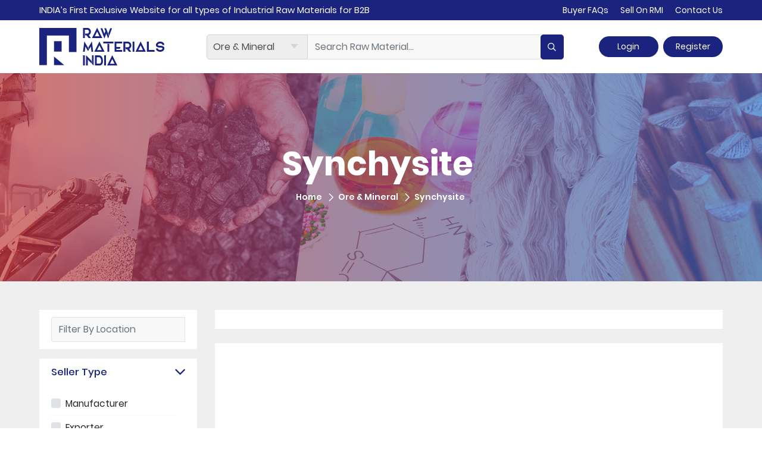

--- FILE ---
content_type: text/html; charset=UTF-8
request_url: https://rawmaterialsindia.in/category/ore-mineral/10132/synchysite
body_size: 14006
content:
<!doctype html>
<html lang="en">
<head>

    <!-- Required meta tags -->
    <meta charset="utf-8">
    <meta http-equiv="Content-Type" content="text/html; charset=UTF-8"/>
    <meta http-equiv="content-language" content="en"/>
    <meta http-equiv="X-UA-Compatible" content="IE=edge">
    <meta name="viewport" content="width=device-width, initial-scale=1, shrink-to-fit=no">

    
    <link rel="shortcut icon" sizes="16x16" href="https://rawmaterialsindia.in/public/front/images/favicon/favicon.icon">
    <link rel="shortcut icon" sizes="32x32" href="https://rawmaterialsindia.in/public/front/images/favicon/favicon-32x32.png">
    <link rel="shortcut icon" sizes="48x48" href="https://rawmaterialsindia.in/public/front/images/favicon/favicon-48x48.png">
    <link rel="shortcut icon" sizes="96x96" href="https://rawmaterialsindia.in/public/front/images/favicon/favicon-96x96.png">

    <!-- Mobile (Android, iOS & others) -->
    <link rel="apple-touch-icon" sizes="57x57" href="https://rawmaterialsindia.in/public/front/images/favicon/apple-icon-57x57.png">
    <link rel="apple-touch-icon-precomposed" sizes="57x57" href="https://rawmaterialsindia.in/public/front/images/favicon/apple-icon-57x57.png">
    <link rel="apple-touch-icon" sizes="72x72" href="https://rawmaterialsindia.in/public/front/images/favicon/apple-icon-72x72.png">
    <link rel="apple-touch-icon" sizes="76x76" href="https://rawmaterialsindia.in/public/front/images/favicon/apple-icon-76x76.png">
    <link rel="apple-touch-icon" sizes="114x114" href="https://rawmaterialsindia.in/public/front/images/favicon/apple-icon-114x114.png">
    <link rel="apple-touch-icon" sizes="120x120" href="https://rawmaterialsindia.in/public/front/images/favicon/apple-icon-120x120.png">
    <link rel="apple-touch-icon" sizes="144x144" href="https://rawmaterialsindia.in/public/front/images/favicon/apple-icon-144x144.png">
    <link rel="apple-touch-icon" sizes="152x152" href="https://rawmaterialsindia.in/public/front/images/favicon/apple-icon-152x152.png">
    

    <!-- CSRF Token -->
    <meta name="csrf-token" content="xT2gUwXRzXmsfBOdIRSRHUxKRYdaycliXW7ztcnl">

    <title>Synchysite  | RMI</title>
    <meta name="description" content=""/>
    <meta name="keywords" content="Synchysite "/>

    <!-- Bootstrap CSS -->
<!--    <link href="https://fonts.googleapis.com/css?family=Assistant:400,600,700,800" rel="stylesheet">
        <link href="https://fonts.googleapis.com/css?family=Poppins:300,400,500,600,700,800,900" rel="stylesheet">
        <link href="https://rawmaterialsindia.in/public/front/css/font-awesome.css" rel="stylesheet"> -->
        
        <link rel="stylesheet" href="https://rawmaterialsindia.in/public/front/css/bootstrap.min.css">
        <link rel="stylesheet" href="https://rawmaterialsindia.in/public/front/css/jquery-ui.css"/>
        <link rel="stylesheet" href="https://rawmaterialsindia.in/public/front/css/plugins.css">
        <link rel="stylesheet" href="https://rawmaterialsindia.in/public/front/css/style.css">
        <link rel="stylesheet" href="https://rawmaterialsindia.in/public/front/css/responsive.css">
        <link rel="stylesheet" href="https://rawmaterialsindia.in/public/front/css/star-rating-svg.css">
        <!--alerts CSS -->
        <link href="https://rawmaterialsindia.in/public/admin/assets/vendor_components/sweetalert/sweetalert.css" rel="stylesheet" type="text/css">
<!--

    <link rel="preload" href="https://rawmaterialsindia.in/public/front/css/bootstrap.min.css" type="text/css" as="style" onload="this.onload=null;this.rel='stylesheet'">
    <noscript><link href="https://rawmaterialsindia.in/public/front/css/bootstrap.min.css" type="text/css"></noscript>
    
    <link href="https://rawmaterialsindia.in/public/front/css/bootstrap.min.css" type="text/css">

    <link rel="preload" href="https://rawmaterialsindia.in/public/front/css/jquery-ui.css" type="text/css" as="style" onload="this.onload=null;this.rel='stylesheet'">
    <noscript><link href="https://rawmaterialsindia.in/public/front/css/jquery-ui.css" type="text/css"></noscript>

    <link rel="preload" href="https://rawmaterialsindia.in/public/front/css/plugins.css" type="text/css" as="style" onload="this.onload=null;this.rel='stylesheet'">
    <noscript><link href="https://rawmaterialsindia.in/public/front/css/plugins.css" type="text/css"></noscript>
    
    <link rel="preload" href="https://rawmaterialsindia.in/public/front/css/style.css" type="text/css" as="style" onload="this.onload=null;this.rel='stylesheet'">
    <noscript><link href="https://rawmaterialsindia.in/public/front/css/style.css" type="text/css"></noscript>

    <link rel="preload" href="https://rawmaterialsindia.in/public/front/css/responsive.css" type="text/css" as="style" onload="this.onload=null;this.rel='stylesheet'">
    <noscript><link href="https://rawmaterialsindia.in/public/front/css/responsive.css" type="text/css"></noscript>

    <link rel="preload" href="https://rawmaterialsindia.in/public/front/css/star-rating-svg.css" type="text/css" as="style" onload="this.onload=null;this.rel='stylesheet'">
    <noscript><link href="https://rawmaterialsindia.in/public/front/css/star-rating-svg.css" type="text/css"></noscript>    -->

    <!-- toast CSS -->
    <link href="https://rawmaterialsindia.in/public/front/css/toastr.min.css" rel="stylesheet"/>

    
    <link href="https://rawmaterialsindia.in/public/css/intlTelInput.css" rel="stylesheet"/>

    <link rel="preload" href="https://rawmaterialsindia.in/public/front/package/flag-icon/css/flag-icon.min.css" type="text/css" as="style" onload="this.onload=null;this.rel='stylesheet'"/>
    <link rel="stylesheet" href="https://rawmaterialsindia.in/public/front/css/listing.css">

    <!-- Global site tag (gtag.js) - Google Analytics -->
    <script async src="https://www.googletagmanager.com/gtag/js?id=UA-47311134-2">
    </script>
    <script>
        window.dataLayer = window.dataLayer || [];
        function gtag(){dataLayer.push(arguments);}
        gtag('js', new Date());

        gtag('config', 'UA-47311134-2');
    </script>
</head>

<body>
    <div id="top">

                <header>
    <div class="header-section d-md-block d-none">
        <div class="topbar">
            <div class="container">
                <div class="row align-items-center text-center">
                    <div class="col-md-6 d-md-block d-none text-left">
                        <div class="topbar-heading">
                            <span class="clr-white">INDIA’s First Exclusive Website for all types of Industrial Raw Materials for B2B</span>
                        </div>
                    </div>
                    <div class="col-md-6">
                        <div class="topbar-links float-md-right">
                            <ul class="leftfloat clr-white">
                                
                                <li><a href="https://rawmaterialsindia.in/buyer-faqs">Buyer FAQs</a></li>
                                <li><a href="https://rawmaterialsindia.in/sell-on-rmi">Sell On RMI</a></li>
                                <li><a href="https://rawmaterialsindia.in/contact-us">Contact Us</a></li>
                                <!-- <li>
                                    Get App : 
                                    <a href="https://play.google.com/store/apps/details?id=in.rmi&amp;hl=en_IN"  target="_blank" class="playstore pt-2 px-2">
                                        <img src="https://rawmaterialsindia.in/public/image/gstore.png" height="17">
                                    </a>
                                    <a href="https://apps.apple.com/us/app/id1533060599" class="appstore pt-2 pr-0" target="_blank" >
                                        <img src="https://rawmaterialsindia.in/public/image/istore.png" height="17" >
                                    </a>
                                </li> -->
                                <li class="d-lg-none"><a href="https://rawmaterialsindia.in/sign_in">Login</a></li>
                                <li class="d-lg-none"><a href="https://rawmaterialsindia.in/join-now">Register</a></li>
                            </ul>
                        </div>
                    </div>
                </div>
            </div>
        </div>

        <div class="topmenu float-panel" data-top="0" data-scroll="0">
            <div class="container">
                <div class="row">
                    <div class="col-12">
                        <nav class="navbar">

                            <a class="navbar-brand" href="https://rawmaterialsindia.in">
                                <img src="https://rawmaterialsindia.in/public/front/images/logo1clr.svg" class="mw-100" alt="header-logo" title="header-logo">
                            </a>

                            
                                                        <div class="navbar-searchbox">
                                <form id="inner_search" method="get" action="https://rawmaterialsindia.in/search">
                                    
                                    <div class="input-group">

                                        <div class="custom-select-header-box" include="form-input-select()">
                                            <select class="form-control search-slt" name="category" id="category_dropdown">
                                                <option value="">Category</option>
                                                                                                                                                <option value="54" >Agro
                                                </option>
                                                                                                <option value="4" >Ceramics &amp; Glass
                                                </option>
                                                                                                <option value="20" >Chemicals
                                                </option>
                                                                                                <option value="1" >Construction
                                                </option>
                                                                                                <option value="9" >Cosmetics &amp; Perfume
                                                </option>
                                                                                                <option value="10269" >Electrical &amp; Electronics
                                                </option>
                                                                                                <option value="52" >Energy &amp; Power
                                                </option>
                                                                                                <option value="8" >Fertilizers
                                                </option>
                                                                                                <option value="53" >Gems &amp; Jewellery
                                                </option>
                                                                                                <option value="23" >Herbs &amp; Herbal Oil
                                                </option>
                                                                                                <option value="10272" >hing
                                                </option>
                                                                                                <option value="3" >Metals &amp; Steel
                                                </option>
                                                                                                <option value="51" >Oil &amp; Gas
                                                </option>
                                                                                                <option value="10" selected >Ore &amp; Mineral
                                                </option>
                                                                                                <option value="12" >Paints
                                                </option>
                                                                                                <option value="21" >Paper &amp; Pulp
                                                </option>
                                                                                                <option value="13" >Pesticides &amp; Insecticide
                                                </option>
                                                                                                <option value="5" >Pharmaceuticals &amp; Drug
                                                </option>
                                                                                                <option value="22" >Plastics &amp; Polymer
                                                </option>
                                                                                                <option value="7" >Rubber &amp; Elastomer
                                                </option>
                                                                                                <option value="512" >Wood &amp; Laminate
                                                </option>
                                                                                                <option value="11" >Yarn &amp; Fibre
                                                </option>
                                                                                                                                            </select>
                                        </div>

                                        <input type="search" name="keyword"
                                        class="bg-search form-control py-2 border-right-0 border-left-0 border-top border-bottom autoSuggestProduct"
                                        placeholder="Search Raw Material..."
                                        value="">
                                        <span class="input-group-append">
                                            <button type="submit" class="btn-search-slt btn bg-themecolor clr-white wrn-btn border-left-0 ml-0">
                                                <span class="icon icon-search"></span>
                                            </button>
                                        </span>
                                    </div>
                                </form>
                            </div>
                            
                                                <div class="form-inline  d-lg-block d-none">
                        <a href="https://rawmaterialsindia.in/sign_in" class="btn bg-themecolor clr-white">Login</a>
                        <a href="https://rawmaterialsindia.in/join-now" class="btn bg-themecolor clr-white">Register</a>
                    </div>
                                    </nav>
            </div>
        </div>
    </div>
</div>
</div>

<div class="res-header d-md-none d-block">
    <div class="header-menu topmenu">
        <div class="nav-right visible-xs">
            <div class="row py-3 px-3">
                <div class="col-12 justify-content-between d-inline-flex">
                    <div class="d-inline-flex">
                        <div class="sidebar-menu-icon d-inline-flex">
                            <div class="button" id="btn">
                                <div class="bar top"></div>
                                <div class="bar middle"></div>
                                <div class="bar bottom"></div>
                            </div>
                        </div>
                        <div class="res-img-logo d-inline-flex">
                            <a class="logo-white" href="https://rawmaterialsindia.in">
                                <img src="https://rawmaterialsindia.in/public/front/images/logo1clr.svg" class="  mw-100" alt="header-logo" title="header-logo">
                            </a>
                        </div>
                    </div>
                    <div class="res-login d-inline-flex hideinmobile">
                        <ul class="leftfloat clr-white">
                                                        <li><a href="https://rawmaterialsindia.in/sign_in" class="clr-themecolor">Login</a></li>
                            <li><a href="https://rawmaterialsindia.in/join-now" class="clr-themecolor">Register</a></li>
                                                    </ul>
                    </div>
                </div>
            </div>
            <div class="row pb-3 px-3">
                <div class="col-12">
                    <div class="navbar-searchbox">
                        <form id="inner_search" method="get" action="https://rawmaterialsindia.in/search">
                            <div class="input-group">
                                <input class="bg-search form-control py-1 border-right-0 border autoSuggestProduct" type="search" placeholder="Search Raw Material...">
                                <span class="input-group-append">
                                    <button type="submit" class="res-btn btn-search-slt btn bg-themecolor clr-white wrn-btn border-left-0 ml-0">
                                        <span class="icon icon-search"></span>
                                    </button>
                                </span>
                            </div>
                        </form>
                    </div>
                </div>
            </div>
        </div>
        <div class="menu-mask"></div>
        <div class="sidebar">
            <div class="closer">
                <button class="btn"><span aria-hidden="true">×</span></button>
            </div>
            <div class="res-login d-inline-flex">
                <div class="user-register-login" style="background-image:url(https://rawmaterialsindia.in/public/front/images/sidebar.jpg); background-size: cover; background-position: center;">

                    <ul class="leftfloat clr-white">
                                                <li class="m-favicon">
                            <a href="https://rawmaterialsindia.in"><img src="https://rawmaterialsindia.in/public/front/images/favicon-m.png"></a>
                        </li>
                        <li class="s-login"><a href="https://rawmaterialsindia.in/sign_in" class="clr-white">Login</a></li>
                        <li class="s-register"><a href="https://rawmaterialsindia.in/join-now" class="clr-white">Register</a></li>
                                            </ul>
                </div>
            </div>
            <ul class="sidebar-list">
                
                
                                                <li class="menu-item text-left">
                    <div class="menu-item-wrapper">
                        <a href="javascript:;" class="clr-white d-block">
                            <span class="text-tline align-middle d-inline-block">Categories</span>
                        </a>
                    </div>
                    <div class="sub-menu">
                        <div class="row mx-auto">
                            <div class="col-12">
                                <ul class="sub-menu-1">
                                                                        <li>
                                        <a href="https://rawmaterialsindia.in/category/22/plastics-polymer" class="clr-white d-block">
                                            <span class="icon icon-plastic icon-font-w align-middle d-inline-block"></span>
                                            <span class="text-tline pl-2 align-middle d-inline-block">Plastics &amp; Polymer  </span>
                                        </a>
                                    </li>
                                                                        <li>
                                        <a href="https://rawmaterialsindia.in/category/20/chemicals" class="clr-white d-block">
                                            <span class="icon icon-hemical icon-font-w align-middle d-inline-block"></span>
                                            <span class="text-tline pl-2 align-middle d-inline-block">Chemicals  </span>
                                        </a>
                                    </li>
                                                                        <li>
                                        <a href="https://rawmaterialsindia.in/category/13/pesticides-insecticide" class="clr-white d-block">
                                            <span class="icon icon-plastic-1 icon-font-w align-middle d-inline-block"></span>
                                            <span class="text-tline pl-2 align-middle d-inline-block">Pesticides &amp; Insecticide  </span>
                                        </a>
                                    </li>
                                                                        <li>
                                        <a href="https://rawmaterialsindia.in/category/10/ore-mineral" class="clr-white d-block">
                                            <span class="icon icon-water-1 icon-font-w align-middle d-inline-block"></span>
                                            <span class="text-tline pl-2 align-middle d-inline-block">Ore &amp; Mineral  </span>
                                        </a>
                                    </li>
                                                                        <li>
                                        <a href="https://rawmaterialsindia.in/category/7/rubber-elastomer" class="clr-white d-block">
                                            <span class="icon icon-rubber icon-font-w align-middle d-inline-block"></span>
                                            <span class="text-tline pl-2 align-middle d-inline-block">Rubber &amp; Elastomer  </span>
                                        </a>
                                    </li>
                                                                        <li>
                                        <a href="https://rawmaterialsindia.in/category/5/pharmaceuticals-drug" class="clr-white d-block">
                                            <span class="icon icon-ceramic icon-font-w align-middle d-inline-block"></span>
                                            <span class="text-tline pl-2 align-middle d-inline-block">Pharmaceuticals &amp; Drug  </span>
                                        </a>
                                    </li>
                                                                        <li>
                                        <a href="https://rawmaterialsindia.in/category/12/paints" class="clr-white d-block">
                                            <span class="icon icon-paint-palette icon-font-w align-middle d-inline-block"></span>
                                            <span class="text-tline pl-2 align-middle d-inline-block">Paints  </span>
                                        </a>
                                    </li>
                                                                        <li>
                                        <a href="https://rawmaterialsindia.in/category/3/metals-steel" class="clr-white d-block">
                                            <span class="icon icon-metal icon-font-w align-middle d-inline-block"></span>
                                            <span class="text-tline pl-2 align-middle d-inline-block">Metals &amp; Steel  </span>
                                        </a>
                                    </li>
                                                                        <li>
                                        <a href="https://rawmaterialsindia.in/category/11/yarn-fibre" class="clr-white d-block">
                                            <span class="icon icon-knot icon-font-w align-middle d-inline-block"></span>
                                            <span class="text-tline pl-2 align-middle d-inline-block">Yarn &amp; Fibre  </span>
                                        </a>
                                    </li>
                                                                        <li>
                                        <a href="https://rawmaterialsindia.in/categories" class="btn-white clr-white d-block">
                                            <span class="icon icon-scroll-1 icon-font-w d-inline-block align-middle"></span>
                                            <span class="arrow text-tline pl-2 align-middle d-inline-block">View All Categories
                                            </span>
                                        </a>
                                    </li>
                                </ul>
                            </div>
                        </div>
                    </div>
                </li>
                                <li class="menu-item text-left">
                    <div class="menu-item-wrapper">
                        <a href="https://rawmaterialsindia.in/sell-on-rmi" class="clr-white d-block">
                            <span class="text-tline align-middle d-inline-block">Sell On RMI</span>
                        </a>
                    </div>
                </li>
                <li class="menu-item text-left">
                    <div class="menu-item-wrapper">
                        <a href="https://rawmaterialsindia.in/about-us" class="clr-white d-block">
                            <span class="text-tline align-middle d-inline-block">About Us</span>
                        </a>
                    </div>
                </li>
                <li class="menu-item text-left">
                    <div class="menu-item-wrapper">
                        <a href="https://rawmaterialsindia.in/contact-us" class="clr-white d-block">
                            <span class="text-tline align-middle d-inline-block">Contact Us</span>
                        </a>
                    </div>
                </li>
                <li class="menu-item text-left">
                    <div class="menu-item-wrapper">
                        <a href="https://rawmaterialsindia.in/buyer-faqs" class="clr-white d-block">
                            <span class="text-tline align-middle d-inline-block">Buyer FAQs</span>
                        </a>
                    </div>
                </li>
                <li class="menu-item text-left">
                    <div class="menu-item-wrapper">
                        <a href="https://rawmaterialsindia.in/sell-on-rmi#faq" class="clr-white d-block">
                            <span class="text-tline align-middle d-inline-block">Seller FAQs</span>
                        </a>
                    </div>
                </li>
                <li class="menu-item text-left">
                    <div class="menu-item-wrapper">
                        <a href="https://rawmaterialsindia.in/report" class="clr-white d-block">
                            <span class="text-tline align-middle d-inline-block">Report</span>
                        </a>
                    </div>
                </li>
                <li class="menu-item text-left">
                    <div class="menu-item-wrapper">
                        <a href="https://rawmaterialsindia.in/support" class="clr-white d-block">
                            <span class="text-tline align-middle d-inline-block">Support</span>
                        </a>
                    </div>
                </li>
                <li class="menu-item text-left getapp">
                    <div class="menu-item-wrapper">
                        Get App : 
                        <a href="https://play.google.com/store/apps/details?id=in.rmi&amp;hl=en_IN"  target="_blank" class="playstore pt-2 px-2">
                            <img src="https://rawmaterialsindia.in/public/image/gstore.png" height="17">
                        </a>
                        <a href="https://apps.apple.com/us/app/id1533060599" class="appstore pt-2 pr-0" target="_blank" >
                            <img src="https://rawmaterialsindia.in/public/image/istore.png" height="17" >
                        </a>
                    </div>
                </li>
            </ul>
        </div>
    </div>
</div>
</header>
        
        <main>
            <div class="main">
                
<div class="listing-banner-content">
    <div class="listing-text">
        <h1>Synchysite </h1>
                        <div class="font-weight-medium">
            <nav aria-label="breadcrumb" class="custom-breadcrumb">
                <ol class="breadcrumb bg-transparent d-inline-block mb-0">
                    <li class="breadcrumb-item d-inline-block"><a href="https://rawmaterialsindia.in" class="clr-white">Home</a></li>
                                        <li class="breadcrumb-item d-inline-block"><a href="https://rawmaterialsindia.in/category/10/ore-mineral" class="clr-white">Ore &amp; Mineral</a></li>
                                        <li class="breadcrumb-item d-inline-block">Synchysite </li>
                </ol>
            </nav>
        </div>
            </div>
    <div class="gradient-overlay"></div>
    <div class="list-banner0flist _1977">
        <picture>
            <source media="(max-width: 767px)" sizes="767px"
            srcset="https://rawmaterialsindia.in/public/front/images/category-raw-material.jpg 767w">
            <img src="https://rawmaterialsindia.in/public/front/images/category-raw-material.jpg" class="mw-100 lazyload" alt="banner-image"
            title="banner-image">
        </picture>

    </div>
</div>

<div class="browse-by-categories bg-lightgrey pb-md-2 pb-5 py-md-5">
    <div class="container">
        <div class="row">
            <div class="col-lg-3 col-md-4">
                <div class="filter-by-section d-md-none d-block text-right pb-3">
                    <a href="javascript:;" class="btn btn-ctm-outline-themecolor clr-themecolor" id="filterby">Filter by</a>
                </div>
                <div class="listing-sidebar">
                    <div class="select-category-section br-top-5 bg-white mb-3 px-4 py-2">
                        <div class="searchbox">
                            <div class="input-group">
                                <input class="bg-search form-control py-2  border" type="search" id="search_location" placeholder="Filter By Location"
                                value="">
                                <a id="erase_city" class="btn-erase-city"><i class="icon icon-close icon-font-small"></i></a>
                                <input type="hidden" name="city_id" id="by_location" value="">
                            </div>
                        </div>
                    </div>

                                        <div class="br-bottom-5 my-3 bg-white">
                        <div id="businessType">
                            <div class="card border-0 border-radius-0">
                                <div class="custom-heading card-header collapsed clr-themecolor active" data-toggle="collapse"
                                data-target="#collapse_1" aria-expanded="true" aria-controls="collapseOne">
                                <h6 class="mb-0">Seller Type</h6>
                            </div>
                            <div id="collapse_1" class="collapse show" data-parent="#businessType">
                                <div class="card-body pt-2 pl-0 pr-3">
                                    <div class="browselisting-category bg-white">
                                        <div class="business-type-list">
                                            <div class="select-category-section br-top-5 bg-white px-4 py-2">
                                                                                                <div class="custom-control custom-checkbox">
                                                    <input type="checkbox" class="custom-control-input common_selector business_type" autocomplete="off"
                                                    value="1"
                                                    id="business_type_1">
                                                    <label class="custom-control-label" for="business_type_1">Manufacturer</label>
                                                </div>
                                                                                                <div class="custom-control custom-checkbox">
                                                    <input type="checkbox" class="custom-control-input common_selector business_type" autocomplete="off"
                                                    value="2"
                                                    id="business_type_2">
                                                    <label class="custom-control-label" for="business_type_2">Exporter</label>
                                                </div>
                                                                                                <div class="custom-control custom-checkbox">
                                                    <input type="checkbox" class="custom-control-input common_selector business_type" autocomplete="off"
                                                    value="3"
                                                    id="business_type_3">
                                                    <label class="custom-control-label" for="business_type_3">Wholesaler</label>
                                                </div>
                                                                                                <div class="custom-control custom-checkbox">
                                                    <input type="checkbox" class="custom-control-input common_selector business_type" autocomplete="off"
                                                    value="4"
                                                    id="business_type_4">
                                                    <label class="custom-control-label" for="business_type_4">Retailer</label>
                                                </div>
                                                                                                <div class="custom-control custom-checkbox">
                                                    <input type="checkbox" class="custom-control-input common_selector business_type" autocomplete="off"
                                                    value="5"
                                                    id="business_type_5">
                                                    <label class="custom-control-label" for="business_type_5">Supplier</label>
                                                </div>
                                                                                            </div>
                                        </div>
                                    </div>
                                </div>
                            </div>
                        </div>
                    </div>
                </div>
                
                                <div class="br-bottom-5 my-3 bg-white">
                    <div id="plans">
                        <div class="card border-0 border-radius-0">
                            <div class="custom-heading card-header collapsed clr-themecolor active" id="headingTwo" data-toggle="collapse"
                            data-target="#collapse_2" aria-expanded="true" aria-controls="collapseOne">
                            <h6 class="mb-0">Membership</h6>
                        </div>
                        <div id="collapse_2" class="collapse show" aria-labelledby="headingTwo" data-parent="#plans">
                            <div class="card-body pt-2 pl-0 pr-3">
                                <div class="browselisting-category bg-white">
                                    <div class="plan-list">
                                        <div class="select-category-section br-top-5 bg-white px-4 py-2">
                                                                                        <div class="custom-control custom-checkbox">
                                                <input type="checkbox" class="custom-control-input common_selector plan" value="3"
                                                autocomplete="off"
                                                id="plan_3">
                                                <label class="custom-control-label" for="plan_3">Gold</label>
                                            </div>
                                                                                        <div class="custom-control custom-checkbox">
                                                <input type="checkbox" class="custom-control-input common_selector plan" value="2"
                                                autocomplete="off"
                                                id="plan_2">
                                                <label class="custom-control-label" for="plan_2">Silver</label>
                                            </div>
                                                                                        <div class="custom-control custom-checkbox">
                                                <input type="checkbox" class="custom-control-input common_selector plan" value="1"
                                                autocomplete="off"
                                                id="plan_1">
                                                <label class="custom-control-label" for="plan_1">Normal</label>
                                            </div>
                                                                                    </div>
                                    </div>
                                </div>
                            </div>
                        </div>
                    </div>
                </div>
            </div>
                    </div>
    </div>

    <div class="col-lg-9 col-md-8">
        <div class="search-bar-section d-md-block d-none">
            <div class="mb-4 bg-white">
                <div class="d-md-flex justify-content-between align-items-center p-3">
                    <div class="search-string-div pb-md-0 pb-3">
                                            </div>
                </div>
            </div>
        </div>

        <div class="product-listings">
            <div class="row">
        <div class="col-md-12 col-lg-12">
            <div class="no-product text-center">
                <img src="https://rawmaterialsindia.in/public/front/images/no-image.jpg" style="width:100%;" class="lazyload">
            </div>
        </div>
    </div>
            </div>
    </div>
</div>
</div>
</div>

            

        </div>
    </main>
    <!-- <section class="download-app py-5 px-lg-5" >
    <div class="container pb-4 px-lg-5">
        <div class="row align-items-center justify-content-center">
            <div class="col-md-6 order-md-1 text-center">
                <div class="app-image">
                    <img src="https://rawmaterialsindia.in/public/front/images/store-image.jpg" class="app-image mw-100 lazyload"/>
                </div>
            </div>
            <div class="col-md-6 order-md-0">
                <div class="app-data">
                    <h1><b>Download The App</b></h1>
                    <h6 class="pt-2 pb-3">A simple way to Search, Buy & Sell all industry Raw Materials</h6>
                    <div class="download-app2 align-items-start text-left pt-2">
                        <a href="javascript:void(0);" class="playstore">
                            <img src="https://rawmaterialsindia.in/public/image/qr-code.png" height="100" class="mb-2 mr-2 lazyload">
                        </a>
                        <a href="https://play.google.com/store/apps/details?id=in.rmi&amp;hl=en_IN" target="_blank" class="playstore">
                            <img src="https://rawmaterialsindia.in/public/front/images/gplay.png" class="mb-2 mw-100 lazyload">
                        </a>
                    </div>
                    <div class="download-app2 align-items-start text-left pt-2">
                        <a href="javascript:void(0);" class="appstore"> 
                            <img src="https://rawmaterialsindia.in/public/image/qr-code2.png" height="100" class="mb-2 mr-2 lazyload">
                        </a>
                        <a href="https://apps.apple.com/us/app/id1533060599" class="appstore" target="_blank">
                            <img src="https://rawmaterialsindia.in/public/front/images/iplay.png"  class="mb-2 mw-100 lazyload"> 
                        </a>
                    </div>
                </div>
            </div>
        </div>
    </div>
</section> -->
<footer>
    <div class="bg-footer clr-white">
        <div class="container py-md-5 pt-5">
            <div class="row">
                <div class="col-12">
                    <div class="row justify-content-between">
                        <div class="col-lg-4 col-sm-8">
                            <div class="logo pb-3">
                                <a href="https://rawmaterialsindia.in"><img src="https://rawmaterialsindia.in/public/front/images/footer-logo.png" class="footer-logo mw-100 lazyload"/></a>
                            </div>
                            
                            <div class="social-section my-3">
                                <ul class="list-unstyled w-100">
                                    <li class="mb-2">
                                        <a href="javascript:;" target="_blank" class="footer-link">
                                            <span><img src="https://rawmaterialsindia.in/public/front/images/fb-2-1.svg"></span>
                                        </a>
                                    </li>
                                    <li class="mb-2">
                                        <a href="javascript:;" target="_blank" class="footer-link">
                                            <span><img src="https://rawmaterialsindia.in/public/front/images/insta-2-3.svg"></span>
                                        </a>
                                    </li>
                                    <li class="mb-2">
                                        <a href="javascript:;" target="_blank" class="footer-link">
                                            <span><img src="https://rawmaterialsindia.in/public/front/images/linkedin-2-4.svg"></span>
                                        </a>
                                    </li>
                                    <li class="mb-2">
                                        <a href="javascript:;" target="_blank" class="footer-link">
                                            <span><img src="https://rawmaterialsindia.in/public/front/images/twitter-2-5.svg"></span>
                                        </a>
                                    </li>
                                    <li class="mb-2">
                                        <a href="javascript:;" target="_blank" class="footer-link">
                                            <span><img src="https://rawmaterialsindia.in/public/front/images/youtube-2-5.svg"></span>
                                        </a>
                                    </li>
                                </ul>
                            </div>
                        </div>
                        <div class="col-lg-2 col-md-4 col-6 pb-lg-0 pb-3">
                            <h6 class="mb-md-3 mb-2 text-uppercase">About</h6>
                            <ul class="list-unstyled w-100">
                                <li class="mb-2">
                                    <a href="https://rawmaterialsindia.in/about-us" class="footer-link">
                                        About Us
                                    </a>
                                </li>
                                <li class="mb-2">
                                    <a href="https://rawmaterialsindia.in/contact-us" class="footer-link">
                                        Contact Us
                                    </a>
                                </li>

                            </ul>
                        </div>

                        <div class="col-lg-2 col-md-4 col-6 pb-lg-0 pb-3">
                            <h6 class="mb-md-3 mb-2 text-uppercase">Policy</h6>
                            <ul class="list-unstyled w-100">
                                <li class="mb-2">
                                    <a href="https://rawmaterialsindia.in/terms-conditions" class="footer-link">
                                        Terms Of Use
                                    </a>
                                </li>
                                <li class="mb-2">
                                    <a href="https://rawmaterialsindia.in/privacy-policy" class="footer-link">
                                        Privacy
                                    </a>
                                </li>
                                
                            </ul>
                        </div>

                        <div class="col-lg-2 col-md-4 col-6 pb-lg-0 pb-3">
                            <h6 class="mb-md-3 mb-2 text-uppercase">Help</h6>
                            <ul class="list-unstyled w-100">
                                <li class="mb-2">
                                    <a href="https://rawmaterialsindia.in/report" class="footer-link">
                                        Report
                                    </a>
                                </li>
                                <li class="mb-2">
                                    <a href="https://rawmaterialsindia.in/support" class="footer-link">
                                        Support
                                    </a>
                                </li>
                            <!--<li class="mb-2">
                                    <a href="https://rawmaterialsindia.in/faq" class="footer-link">
                                        FAQ
                                    </a>
                                </li>-->
                            </ul>
                        </div>
                        <div class="col-lg-2 col-md-4 col-6 pb-lg-0 pb-3">
                            <h6 class="mb-md-3 mb-2 text-uppercase">FAQ</h6>
                            <ul class="list-unstyled w-100">
                                <li class="mb-2">
                                    <a href="https://rawmaterialsindia.in/buyer-faqs" class="footer-link">
                                        Buyer FAQ
                                    </a>
                                </li>
                                <li class="mb-2">
                                    <a href="https://rawmaterialsindia.in/sell-on-rmi#faq" class="footer-link">
                                        Seller FAQ
                                    </a>
                                </li>
                            </ul>
                        </div>
                        <!-- <div class="col-lg-2 col-md-4 col-6 pb-lg-0 pb-3">
                                <h6 class="mb-md-3 mb-2 text-uppercase">Social</h6>
                                <ul class="list-unstyled w-100">
                                    <li class="mb-2">
                                        <a href="javascript:;" target="_blank" class="footer-link">
                                            Facebook
                                        </a>
                                    </li>
                                    <li class="mb-2">
                                        <a href="javascript:;" target="_blank" class="footer-link">
                                            Instagram
                                        </a>
                                    </li>
                                    <li class="mb-2">
                                        <a href="javascript:;" target="_blank" class="footer-link">
                                            LinkedIn
                                        </a>
                                    </li>
                                    <li class="mb-2">
                                        <a href="javascript:;" target="_blank" class="footer-link">
                                            Twitter
                                        </a>
                                    </li>
                                    <li class="mb-2">
                                        <a href="javascript:;" target="_blank" class="footer-link">
                                            YouTube
                                        </a>
                                    </li>
                                </ul>
                            </div>
                        -->

                    </div>
                </div>
            </div>
        </div>
        <!--<div class="container pb-2">
            <div class="row justify-content-between align-items-center">
                <div class="col-12">
                    <div class="download-app align-items-center text-center pt-2">
                        <a href="javascript:void(0);" class="playstore">
                            <img src="https://rawmaterialsindia.in/public/image/qr-code.png" height="36" class="mb-2 mr-2">
                        </a>
                        <a href="https://play.google.com/store/apps/details?id=in.rmi&hl=en_IN" target="_blank" class="playstore">
                            <img src="https://rawmaterialsindia.in/public/image/google_play.webp" height="36" class="mb-2 mr-2">
                        </a>
                        <a href="javascript:void(0);" class="appstore">
                            <img src="https://rawmaterialsindia.in/public/image/qr-code.png" height="36" class="mb-2 mr-2">
                        </a>
                        <a href="#" class="appstore" target="_blank">
                            <img src="https://rawmaterialsindia.in/public/image/apple_store.webp" height="36" class="mb-2">
                        </a>
                    </div>
                </div>
            </div>
        </div>-->
        <div class="border-top-white">
            <div class="container">
                <div class="row">
                    <div class="col-12">
                        <div class="copyright_text py-4 px-md-4 w-100 d-flex justify-content-center align-items-center">
                            <p class="mb-0">© 2026 Raw Materials India™. All rights reserved.</p>
                        </div>
                    </div>
                </div>
            </div>
        </div>
    </div>
</footer>


<div class="custom-modal modal fade product_view" id="send_inquiry_modal" tabindex="-1">
    <div class="modal-dialog p-3">
        <div class="custom-modal-content modal-content card card-image lazyload">

        </div>
    </div>
</div>



<div class="custom-modal modal fade buyer_popup_view" id="buyer_popup">
    <div class="modal-dialog p-3">
        <div class="modal-content card card-image">
            <div class="modal-body p-0">
                <button type="button" class="close d-md-none" data-dismiss="modal">
                    <span aria-hidden="true">×</span>
                </button>
                <div class="row mx-auto">
                    <div class="col-12 px-0">
                        <div class="buyer-popup-banner">
                            <img src="https://rawmaterialsindia.in/public/front/images/home-banner-2.jpg" srcset="https://rawmaterialsindia.in/public/front/images/download.gif 500w, https://rawmaterialsindia.in/public/front/images/home-banner-2.jpg 800w, https://rawmaterialsindia.in/public/front/images/home-banner-2.jpg 1024w, https://rawmaterialsindia.in/public/front/images/home-banner-2.jpg 1349w" alt="banner" title=" banner" class="lazyload" />
                        </div>
                        <div class="gradient-overlay"></div>
                    </div>
                    <div class="col-md-12 p-md-5 p-3">
                        <h4 class="mb-2 fs-title">Hello!</h4>
                        <h5>Buying Raw Materials?</h5>
                        <p>Raw Material India (RMI) is a new startup – an online platform Only For
                            Industrial Raw Materials of all types. This is India’s First-Of-Its-Kind Exclusive
                        B2B Raw Materials website.</p>
                        <h5>Create a Free Buyer Account on RMI for more benefits</h5>
                        <a href="https://rawmaterialsindia.in/buyer-faqs" class="btn-find-more btn btn-sm text-white bg-themecolor">Find Out More</a>
                        <div class="mt-2 mb-2 text-or">OR</div>
                        <a href="https://rawmaterialsindia.in/join-now" class="btn-buyer btn btn-sm text-white bg-themecolor">Create Buyer Account</a>
                    </div>
                </div>
            </div>
        </div>
    </div>
</div>



<div class="custom-modal modal fade buyer_popup_view" id="seller_popup">
    
    <div class="modal-dialog p-3">
        <div class="modal-content card card-image">
            <div class="modal-body p-0">
                <button type="button" class="close d-md-none" data-dismiss="modal">
                    <span aria-hidden="true">×</span>
                </button>
                <div class="row mx-auto">
                    <div class="col-12 px-0">
                        <div class="buyer-popup-banner">
                            <img src="https://rawmaterialsindia.in/public/front/images/home-banner-2.jpg" srcset="https://rawmaterialsindia.in/public/front/images/download.gif 500w, https://rawmaterialsindia.in/public/front/images/home-banner-2.jpg 800w, https://rawmaterialsindia.in/public/front/images/home-banner-2.jpg 1024w, https://rawmaterialsindia.in/public/front/images/home-banner-2.jpg 1349w" alt="banner" title=" banner" class="lazyload" />
                        </div>
                        <div class="gradient-overlay"></div>
                    </div>
                    <div class="col-md-12 p-md-5 p-3">
                        <h4 class="mb-2 fs-title">Hello!</h4>
                        <h5>Selling Raw Materials?</h5>
                        <p>Raw Material India (RMI) is a new startup – an online platform Only For Industrial Raw Materials of all types. This is India’s First-Of-Its-Kind Exclusive B2B Raw Materials website.</p>
                        <h5>Create a Free Seller Account on RMI for more business</h5>
                        <a href="https://rawmaterialsindia.in/sell-on-rmi" class="btn-find-more btn btn-sm text-white bg-themecolor">Find Out More</a>
                        <div class="mt-2 mb-2 text-or">OR</div>
                        <a href="https://rawmaterialsindia.in/join-now?as=seller" class="btn-buyer btn btn-sm text-white bg-themecolor">Create Seller Account</a>
                    </div>
                </div>
            </div>
        </div>
    </div>
</div>



</div>
<!--Javascripts-->
<script type="text/javascript">
    /*! loadCSS. [c]2017 Filament Group, Inc. MIT License */
    /* This file is meant as a standalone workflow for
    - testing support for link[rel=preload]
    - enabling async CSS loading in browsers that do not support rel=preload
    - applying rel preload css once loaded, whether supported or not.
    */
    (function (w) {
        "use strict";
        // rel=preload support test
        if (!w.loadCSS) {
            w.loadCSS = function () {
            };
        }
        // define on the loadCSS obj
        var rp = loadCSS.relpreload = {};
        // rel=preload feature support test
        // runs once and returns a function for compat purposes
        rp.support = (function () {
            var ret;
            try {
                ret = w.document.createElement("link").relList.supports("preload");
            } catch (e) {
                ret = false;
            }
            return function () {
                return ret;
            };
        })();

        // if preload isn't supported, get an asynchronous load by using a non-matching media attribute
        // then change that media back to its intended value on load
        rp.bindMediaToggle = function (link) {
            // remember existing media attr for ultimate state, or default to 'all'
            var finalMedia = link.media || "all";

            function enableStylesheet() {
                // unbind listeners
                if (link.addEventListener) {
                    link.removeEventListener("load", enableStylesheet);
                } else if (link.attachEvent) {
                    link.detachEvent("onload", enableStylesheet);
                }
                link.setAttribute("onload", null);
                link.media = finalMedia;
            }

            // bind load handlers to enable media
            if (link.addEventListener) {
                link.addEventListener("load", enableStylesheet);
            } else if (link.attachEvent) {
                link.attachEvent("onload", enableStylesheet);
            }

            // Set rel and non-applicable media type to start an async request
            // note: timeout allows this to happen async to let rendering continue in IE
            setTimeout(function () {
                link.rel = "stylesheet";
                link.media = "only x";
            });
            // also enable media after 3 seconds,
            // which will catch very old browsers (android 2.x, old firefox) that don't support onload on link
            setTimeout(enableStylesheet, 3000);
        };

        // loop through link elements in DOM
        rp.poly = function () {
            // double check this to prevent external calls from running
            if (rp.support()) {
                return;
            }
            var links = w.document.getElementsByTagName("link");
            for (var i = 0; i < links.length; i++) {
                var link = links[i];
                // qualify links to those with rel=preload and as=style attrs
                if (link.rel === "preload" && link.getAttribute("as") === "style" && !link.getAttribute("data-loadcss")) {
                    // prevent rerunning on link
                    link.setAttribute("data-loadcss", true);
                    // bind listeners to toggle media back
                    rp.bindMediaToggle(link);
                }
            }
        };

        // if unsupported, run the polyfill
        if (!rp.support()) {
            // run once at least
            rp.poly();

            // rerun poly on an interval until onload
            var run = w.setInterval(rp.poly, 500);
            if (w.addEventListener) {
                w.addEventListener("load", function () {
                    rp.poly();
                    w.clearInterval(run);
                });
            } else if (w.attachEvent) {
                w.attachEvent("onload", function () {
                    rp.poly();
                    w.clearInterval(run);
                });
            }
        }


        // commonjs
        if (typeof exports !== "undefined") {
            exports.loadCSS = loadCSS;
        } else {
            w.loadCSS = loadCSS;
        }
    }(typeof global !== "undefined" ? global : this));
</script>

<script type="text/javascript">
    /*! lazysizes - v4.1.7 */
    !function (a, b) {
        var c = b(a, a.document);
        a.lazySizes = c, "object" == typeof module && module.exports && (module.exports = c)
    }(window, function (a, b) {
        "use strict";
        if (b.getElementsByClassName) {
            var c, d, e = b.documentElement, f = a.Date, g = a.HTMLPictureElement, h = "addEventListener", i = "getAttribute", j = a[h], k = a.setTimeout,
            l = a.requestAnimationFrame || k, m = a.requestIdleCallback, n = /^picture$/i, o = ["load", "error", "lazyincluded", "_lazyloaded"], p = {},
            q = Array.prototype.forEach, r = function (a, b) {
                return p[b] || (p[b] = new RegExp("(\\s|^)" + b + "(\\s|$)")), p[b].test(a[i]("class") || "") && p[b]
            }, s = function (a, b) {
                r(a, b) || a.setAttribute("class", (a[i]("class") || "").trim() + " " + b)
            }, t = function (a, b) {
                var c;
                (c = r(a, b)) && a.setAttribute("class", (a[i]("class") || "").replace(c, " "))
            }, u = function (a, b, c) {
                var d = c ? h : "removeEventListener";
                c && u(a, b), o.forEach(function (c) {
                    a[d](c, b)
                })
            }, v = function (a, d, e, f, g) {
                var h = b.createEvent("Event");
                return e || (e = {}), e.instance = c, h.initEvent(d, !f, !g), h.detail = e, a.dispatchEvent(h), h
            }, w = function (b, c) {
                var e;
                !g && (e = a.picturefill || d.pf) ? (c && c.src && !b[i]("srcset") && b.setAttribute("srcset", c.src), e({
                    reevaluate: !0,
                    elements: [b]
                })) : c && c.src && (b.src = c.src)
            }, x = function (a, b) {
                return (getComputedStyle(a, null) || {})[b]
            }, y = function (a, b, c) {
                for (c = c || a.offsetWidth; c < d.minSize && b && !a._lazysizesWidth;) c = b.offsetWidth, b = b.parentNode;
                    return c
            }, z = function () {
                var a, c, d = [], e = [], f = d, g = function () {
                    var b = f;
                    for (f = d.length ? e : d, a = !0, c = !1; b.length;) b.shift()();
                        a = !1
                }, h = function (d, e) {
                    a && !e ? d.apply(this, arguments) : (f.push(d), c || (c = !0, (b.hidden ? k : l)(g)))
                };
                return h._lsFlush = g, h
            }(), A = function (a, b) {
                return b ? function () {
                    z(a)
                } : function () {
                    var b = this, c = arguments;
                    z(function () {
                        a.apply(b, c)
                    })
                }
            }, B = function (a) {
                var b, c = 0, e = d.throttleDelay, g = d.ricTimeout, h = function () {
                    b = !1, c = f.now(), a()
                }, i = m && g > 49 ? function () {
                    m(h, {timeout: g}), g !== d.ricTimeout && (g = d.ricTimeout)
                } : A(function () {
                    k(h)
                }, !0);
                return function (a) {
                    var d;
                    (a = !0 === a) && (g = 33), b || (b = !0, d = e - (f.now() - c), d < 0 && (d = 0), a || d < 9 ? i() : k(i, d))
                }
            }, C = function (a) {
                var b, c, d = 99, e = function () {
                    b = null, a()
                }, g = function () {
                    var a = f.now() - c;
                    a < d ? k(g, d - a) : (m || e)(e)
                };
                return function () {
                    c = f.now(), b || (b = k(g, d))
                }
            };
            !function () {
                var b, c = {
                    lazyClass: "lazyload",
                    loadedClass: "lazyloaded",
                    loadingClass: "lazyloading",
                    preloadClass: "lazypreload",
                    errorClass: "lazyerror",
                    autosizesClass: "lazyautosizes",
                    srcAttr: "data-src",
                    srcsetAttr: "data-srcset",
                    sizesAttr: "data-sizes",
                    minSize: 40,
                    customMedia: {},
                    init: !0,
                    expFactor: 1.5,
                    hFac: .8,
                    loadMode: 2,
                    loadHidden: !0,
                    ricTimeout: 0,
                    throttleDelay: 125
                };
                d = a.lazySizesConfig || a.lazysizesConfig || {};
                for (b in c) b in d || (d[b] = c[b]);
                    a.lazySizesConfig = d, k(function () {
                        d.init && F()
                    })
            }();
            var D = function () {
                var g, l, m, o, p, y, D, F, G, H, I, J, K = /^img$/i, L = /^iframe$/i, M = "onscroll" in a && !/(gle|ing)bot/.test(navigator.userAgent), N = 0, O = 0,
                P = 0, Q = -1, R = function (a) {
                    P--, (!a || P < 0 || !a.target) && (P = 0)
                }, S = function (a) {
                    return null == J && (J = "hidden" == x(b.body, "visibility")), J || "hidden" != x(a.parentNode, "visibility") && "hidden" != x(a, "visibility")
                }, T = function (a, c) {
                    var d, f = a, g = S(a);
                    for (F -= c, I += c, G -= c, H += c; g && (f = f.offsetParent) && f != b.body && f != e;) (g = (x(f, "opacity") || 1) > 0) && "visible" != x(f, "overflow") && (d = f.getBoundingClientRect(), g = H > d.left && G < d.right && I > d.top - 1 && F < d.bottom + 1);
                        return g
                }, U = function () {
                    var a, f, h, j, k, m, n, p, q, r, s, t, u = c.elements;
                    if ((o = d.loadMode) && P < 8 && (a = u.length)) {
                        for (f = 0, Q++, r = !d.expand || d.expand < 1 ? e.clientHeight > 500 && e.clientWidth > 500 ? 500 : 370 : d.expand, c._defEx = r, s = r * d.expFactor, t = d.hFac, J = null, O < s && P < 1 && Q > 2 && o > 2 && !b.hidden ? (O = s, Q = 0) : O = o > 1 && Q > 1 && P < 6 ? r : N; f < a; f++) if (u[f] && !u[f]._lazyRace) if (M) if ((p = u[f][i]("data-expand")) && (m = 1 * p) || (m = O), q !== m && (y = innerWidth + m * t, D = innerHeight + m, n = -1 * m, q = m), h = u[f].getBoundingClientRect(), (I = h.bottom) >= n && (F = h.top) <= D && (H = h.right) >= n * t && (G = h.left) <= y && (I || H || G || F) && (d.loadHidden || S(u[f])) && (l && P < 3 && !p && (o < 3 || Q < 4) || T(u[f], m))) {
                            if (aa(u[f]), k = !0, P > 9) break
                        } else !k && l && !j && P < 4 && Q < 4 && o > 2 && (g[0] || d.preloadAfterLoad) && (g[0] || !p && (I || H || G || F || "auto" != u[f][i](d.sizesAttr))) && (j = g[0] || u[f]); else aa(u[f]);
                    j && !k && aa(j)
                }
            }, V = B(U), W = function (a) {
                var b = a.target;
                if (b._lazyCache) return void delete b._lazyCache;
                R(a), s(b, d.loadedClass), t(b, d.loadingClass), u(b, Y), v(b, "lazyloaded")
            }, X = A(W), Y = function (a) {
                X({target: a.target})
            }, Z = function (a, b) {
                try {
                    a.contentWindow.location.replace(b)
                } catch (c) {
                    a.src = b
                }
            }, $ = function (a) {
                var b, c = a[i](d.srcsetAttr);
                (b = d.customMedia[a[i]("data-media") || a[i]("media")]) && a.setAttribute("media", b), c && a.setAttribute("srcset", c)
            }, _ = A(function (a, b, c, e, f) {
                var g, h, j, l, o, p;
                (o = v(a, "lazybeforeunveil", b)).defaultPrevented || (e && (c ? s(a, d.autosizesClass) : a.setAttribute("sizes", e)), h = a[i](d.srcsetAttr), g = a[i](d.srcAttr), f && (j = a.parentNode, l = j && n.test(j.nodeName || "")), p = b.firesLoad || "src" in a && (h || g || l), o = {target: a}, s(a, d.loadingClass), p && (clearTimeout(m), m = k(R, 2500), u(a, Y, !0)), l && q.call(j.getElementsByTagName("source"), $), h ? a.setAttribute("srcset", h) : g && !l && (L.test(a.nodeName) ? Z(a, g) : a.src = g), f && (h || l) && w(a, {src: g})), a._lazyRace && delete a._lazyRace, t(a, d.lazyClass), z(function () {
                    (!p || a.complete && a.naturalWidth > 1) && (W(o), a._lazyCache = !0, k(function () {
                        "_lazyCache" in a && delete a._lazyCache
                    }, 9))
                }, !0)
            }), aa = function (a) {
                var b, c = K.test(a.nodeName), e = c && (a[i](d.sizesAttr) || a[i]("sizes")), f = "auto" == e;
                (!f && l || !c || !a[i]("src") && !a.srcset || a.complete || r(a, d.errorClass) || !r(a, d.lazyClass)) && (b = v(a, "lazyunveilread").detail, f && E.updateElem(a, !0, a.offsetWidth), a._lazyRace = !0, P++, _(a, b, f, e, c))
            }, ba = function () {
                if (!l) {
                    if (f.now() - p < 999) return void k(ba, 999);
                    var a = C(function () {
                        d.loadMode = 3, V()
                    });
                    l = !0, d.loadMode = 3, V(), j("scroll", function () {
                        3 == d.loadMode && (d.loadMode = 2), a()
                    }, !0)
                }
            };
            return {
                _: function () {
                    p = f.now(), c.elements = b.getElementsByClassName(d.lazyClass), g = b.getElementsByClassName(d.lazyClass + " " + d.preloadClass), j("scroll", V, !0), j("resize", V, !0), a.MutationObserver ? new MutationObserver(V).observe(e, {
                        childList: !0,
                        subtree: !0,
                        attributes: !0
                    }) : (e[h]("DOMNodeInserted", V, !0), e[h]("DOMAttrModified", V, !0), setInterval(V, 999)), j("hashchange", V, !0), ["focus", "mouseover", "click", "load", "transitionend", "animationend", "webkitAnimationEnd"].forEach(function (a) {
                        b[h](a, V, !0)
                    }), /d$|^c/.test(b.readyState) ? ba() : (j("load", ba), b[h]("DOMContentLoaded", V), k(ba, 2e4)), c.elements.length ? (U(), z._lsFlush()) : V()
                }, checkElems: V, unveil: aa
            }
        }(), E = function () {
            var a, c = A(function (a, b, c, d) {
                var e, f, g;
                if (a._lazysizesWidth = d, d += "px", a.setAttribute("sizes", d), n.test(b.nodeName || "")) for (e = b.getElementsByTagName("source"), f = 0, g = e.length; f < g; f++) e[f].setAttribute("sizes", d);
                c.detail.dataAttr || w(a, c.detail)
            }), e = function (a, b, d) {
                var e, f = a.parentNode;
                f && (d = y(a, f, d), e = v(a, "lazybeforesizes", {
                    width: d,
                    dataAttr: !!b
                }), e.defaultPrevented || (d = e.detail.width) && d !== a._lazysizesWidth && c(a, f, e, d))
            }, f = function () {
                var b, c = a.length;
                if (c) for (b = 0; b < c; b++) e(a[b])
            }, g = C(f);
            return {
                _: function () {
                    a = b.getElementsByClassName(d.autosizesClass), j("resize", g)
                }, checkElems: g, updateElem: e
            }
        }(), F = function () {
            F.i || (F.i = !0, E._(), D._())
        };
        return c = {cfg: d, autoSizer: E, loader: D, init: F, uP: w, aC: s, rC: t, hC: r, fire: v, gW: y, rAF: z}
    }
});
</script>


<script src="https://cdnjs.cloudflare.com/ajax/libs/jquery/3.3.1/jquery.min.js" crossorigin="anonymous"></script>



<script src="https://cdnjs.cloudflare.com/ajax/libs/twitter-bootstrap/4.4.1/js/bootstrap.min.js" defer="defer"></script>

<script src="https://rawmaterialsindia.in/public/front/js/plugins.js" type="text/javascript" defer="defer"></script>

<!-- toast -->
<script src="https://rawmaterialsindia.in/public/front/js/toastr.min.js" defer="defer"></script>


<script src="https://cdnjs.cloudflare.com/ajax/libs/jquery-validate/1.19.0/jquery.validate.min.js" defer="defer"></script>
<script src="https://cdnjs.cloudflare.com/ajax/libs/jquery-validate/1.19.0/additional-methods.min.js" defer="defer"></script>





<script type="text/javascript" src="https://rawmaterialsindia.in/public/front/js/autocomplete/jquery.mockjax.js" defer="defer"></script> 
<script type="text/javascript" src="https://rawmaterialsindia.in/public/front/js/autocomplete/jquery.autocomplete.js"></script>


<script src="https://rawmaterialsindia.in/public/front/js/jquery.star-rating-svg.min.js" defer="defer"></script>

<!-- Sweet-Alert  -->

<script src="https://cdnjs.cloudflare.com/ajax/libs/sweetalert/2.1.2/sweetalert.min.js" defer="defer"></script>


<script src="https://rawmaterialsindia.in/public/front/js/custom.js" type="text/javascript" defer="defer"></script>
<script src="https://rawmaterialsindia.in/public/admin/js/custom.js" type="text/javascript" defer="defer"></script>


<script src="https://rawmaterialsindia.in/public/front/js/custom/send_inquiry.js" type="text/javascript" defer="defer"></script>


<script src="https://cdnjs.cloudflare.com/ajax/libs/jquery-loading-overlay/2.1.6/loadingoverlay.min.js" defer="defer"></script>



<script src="https://cdnjs.cloudflare.com/ajax/libs/intl-tel-input/16.0.8/js/intlTelInput.min.js" defer="defer"></script>

<script src="https://rawmaterialsindia.in/public/js/utils.js" defer="defer"></script>


<link href="https://cdnjs.cloudflare.com/ajax/libs/select2/4.0.10/css/select2.min.css" rel="stylesheet" />
<script src="https://cdnjs.cloudflare.com/ajax/libs/select2/4.0.10/js/select2.min.js"></script>

<script type="text/javascript" defer="defer">

    /*GLOBAL VARIABLE*/
    var header = {'X-CSRF-TOKEN': "xT2gUwXRzXmsfBOdIRSRHUxKRYdaycliXW7ztcnl"};
    var getStates = 'https://rawmaterialsindia.in/api/get_states/:countryID';
    var getCities = 'https://rawmaterialsindia.in/api/get_cities/:stateID';
    var fetch_location_url = "https://rawmaterialsindia.in/autocomplete/fetch/city";
    var fetch_subcategory_url = "https://rawmaterialsindia.in/autocomplete/fetch/subcategory/:categoryID";
    var check_exist_mobile = "https://rawmaterialsindia.in/register/mobile_exist";
    var check_exist_email = "https://rawmaterialsindia.in/register/email_exist";

    /*PRODUCT INQUIRY URL'S*/
    var show_inquiry = "https://rawmaterialsindia.in/product/inquiryForm/:id";
    var submit_inquiry = "https://rawmaterialsindia.in/product/inquiryForm/submit";
    var mobile_sendOtp = "https://rawmaterialsindia.in/mobile/sendOtp";
    var mobile_verifyOtp = "https://rawmaterialsindia.in/mobile/verifyOtp";
    var sent_email_verification = "https://rawmaterialsindia.in/register/sent_emailOtp";
    var verify_email_verification = "https://rawmaterialsindia.in/register/verify_emailOtp";

    /*FIND REQUIREMENT FORM - GLOBAL*/
    var autoSearchProduct = $('#autoSearchProduct');
    var fetch_product_url = "https://rawmaterialsindia.in/autocomplete/fetch/product";
    var submit_requirement = "https://rawmaterialsindia.in/find/your_requirement";

    /*TOP SEARCH AUTOSUGGESTION PRODUCT - INNER PAGE*/
    var autoSuggestProduct = $('.autoSuggestProduct');
    var auto_suggest_product_route = "https://rawmaterialsindia.in/autoSuggest/product";

    /*GLOBAL VARIABLE FOR AUTH*/
    var is_auth = 0;
    var is_auth_phone_verified = 0;
    ""

    $(function () {
        var header = $(".topmenu");
        $(window).scroll(function () {
            var scroll = $(window).scrollTop();
            if (scroll >= 5) {
                header.removeClass('bg-transparent-topmenu').addClass("bg-white-topmenu")
            } else {
                header.removeClass("bg-white-topmenu").addClass('bg-transparent-topmenu');
            }
        });
    });

    $(function () {
        $(".sidebarlist li").click(function () {
            $(".sidebarlist li").removeClass("active");
            $(this).addClass("active");
        });
    });

    $(function () {
        var header = $(".navbar-brand");
        $(window).scroll(function () {
            var scroll = $(window).scrollTop();
            //alert(scroll);
            if (scroll >= 100) {
                header.removeClass('logo-white').addClass("logo-purple")
            } else {
                header.removeClass("logo-purple").addClass('logo-white');
            }
        });
    });

    $(".menu-item").click(function () {
        if ($(this).hasClass("active")) {
            $(this).removeClass("active");
        } else {
            $(".menu-item").removeClass("active");
            $(this).addClass("active");
        }
    });

    /*AutoSearch City*/
    if (typeof fetch_location_url !== "undefined") {
        $('#autosearch_city').autocomplete({
            serviceUrl: fetch_location_url,
            onSelect: suggestion => {
                $('#by_location').val(suggestion.data);
            }
        });
    }

    /*parameter for if user logged then didn't show buyer popup*/
    var no_activity = 1;
    "";

    /*open seller/buyer popup max 2 time for user specific*/
    function loadBuyerPopup(reset = ''){
        console.log(localStorage.getItem('b_popup_times'));
        if(reset){
            localStorage.removeItem('b_popup_times');
        }
        $(window).on('load', function () {
            setTimeout(function () {
                var b_popup_times = localStorage.getItem('b_popup_times') ? localStorage.getItem('b_popup_times') : 0;

                if (no_activity && b_popup_times == 0) {
                    $('#seller_popup').modal('show');
                    localStorage.setItem('b_popup_times',parseInt(b_popup_times) + parseInt(1));
                }else if(no_activity && b_popup_times < 2) {
                    $('#buyer_popup').modal('show');
                    localStorage.setItem('b_popup_times',parseInt(b_popup_times) + parseInt(1));
                }
            }, 45000); //60000
        });

        // $(window).on('load', function () {
        //     setTimeout(function () {
        //         var b_popup_times = localStorage.getItem('b_popup_times') ? localStorage.getItem('b_popup_times') : 0;
        //         if (no_activity && b_popup_times < 3) {
        //             $('#buyer_popup').modal('show');
        //             localStorage.setItem('b_popup_times',parseInt(b_popup_times) + parseInt(1));
        //             c(b_popup_times);
        //             var modalDialog = $('#buyer_popup').find('.modal-dialog');
        //             // modalDialog.css("margin-top", Math.max(0, ($(window).height() - modalDialog.height() - 400) / 2));
        //         }
        //     }, 45000); //60000
        // });
    }

    $(document).ready(function () {

        /*1. Valid password*/
        $.validator.addMethod('valid_password', function (value, element) {
            return this.optional(element) || /^(?=.*[A-Z][a-z])(?=.*\d)(?=.*[@$!%*#?&])[A-Za-z\d@$!%*#?&]{8,}$/.test(value);
        }, 'Password must contain minimum 8 characters with at least 1 lowercase, 1 uppercase, 1 number and 1 special character.');

        /*2. Valid phone*/
        $.validator.addMethod('valid_phone', function (value, element) {
            /*return this.optional(element) || value.length >= 10;*/
            if (value.trim()) {
                return this.optional(element) || iti.isValidNumber();
            }
        }, 'Please enter a valid mobile number');

        $.validator.addMethod('find_requirement_form_phone_field', function (value, element) {
            /*return this.optional(element) || value.length >= 10;*/
            if (value.trim()) {
                return this.optional(element) || iti_1.isValidNumber();
            }
        }, 'Please enter a valid mobile number');

        /*3. Valid password*/
        $.validator.addMethod('alphanumeric', function (value, element) {
            return this.optional(element) || /^[a-zA-Z0-9]+$/i.test(value);
        }, 'Only Alphabets and Numbers allowed');

        // changed By Briskbrain Team**
        
        /*Start:disable copy paste and cut for phone field*/
        $('input[name="phone"]').on("cut copy paste", function (e) {
             e.preventDefault();
         });

        $('body').on("cut copy", function (e) { paste
         e.preventDefault();
        });

        /*alert('right click disabled');*/
        $("body").on("contextmenu",function(){
           return false;
        }); 
        /*End:disable copy paste and cut for phone field*/

        /*Start:validation error placement for phone number field*/
        $.validator.setDefaults({
            /*errorClass: 'errorField', errorElement: 'div',*/
            errorPlacement: function (error, element) {
                if (element.attr("name") === "agree_to_receive") {
                    element.parent().find("label.error_agree_to_receive").after(error);
                    /*$("label.error_agree_to_receive").after(error);*/
                } else if (element.attr("name") === "accept_terms_condition") {
                    element.parent().find("label.error_accept_terms_condition").after(error);
                    /*$("label.error_accept_terms_condition").after(error);*/
                } else if (element.attr("name") === "phone" || element.attr("name") === "contact" || element.attr("name") === "company_details") {
                    element.parent().after(error);
                } else {
                    error.insertAfter(element);
                }
            }
        });
        /*End:validation error placement for phone number field*/

        $(document).ready(function() {
            $('[data-toggle="tooltip"]').tooltip();
        });
    });
</script>

<script type="text/javascript" defer="defer">
    var page;
    var fetch_location_url = "https://rawmaterialsindia.in/autocomplete/fetch/city";
    const renderview = $('.product-listings');
    
    /*window onload open buyer popup if user not logged*/
    loadBuyerPopup();
</script>
<script type="text/javascript" src="https://rawmaterialsindia.in/public/front/js/custom/search.js" defer="defer"></script>
</body>
</html>


--- FILE ---
content_type: text/css
request_url: https://rawmaterialsindia.in/public/css/intlTelInput.css
body_size: 2323
content:
.iti {
    position: relative;
    display: inline-block;
}

.iti * {
    box-sizing: border-box;
    -moz-box-sizing: border-box;
}

.iti__hide {
    display: none;
}

.iti__v-hide {
    visibility: hidden;
}

.iti input, .iti input[type=text], .iti input[type=tel] {
    position: relative;
    z-index: 0;
    margin-top: 0 !important;
    margin-bottom: 0 !important;
    padding-right: 36px;
    margin-right: 0;
}

.iti__flag-container {
    position: absolute;
    top: 0;
    bottom: 0;
    right: 0;
    padding: 1px;
}

.iti__selected-flag {
    z-index: 1;
    position: relative;
    display: flex;
    align-items: center;
    height: 100%;
    padding: 0 6px 0 8px;
}

.iti__arrow {
    margin-left: 6px;
    width: 0;
    height: 0;
    border-left: 3px solid transparent;
    border-right: 3px solid transparent;
    border-top: 4px solid #555;
}

.iti__arrow--up {
    border-top: none;
    border-bottom: 4px solid #555;
}

.iti__country-list {
    position: absolute;
    z-index: 2;
    list-style: none;
    text-align: left;
    padding: 0;
    margin: 0 0 0 -1px;
    box-shadow: 1px 1px 4px rgba(0, 0, 0, 0.2);
    background-color: white;
    border: 1px solid #CCC;
    white-space: nowrap;
    max-height: 200px;
    overflow-y: scroll;
    -webkit-overflow-scrolling: touch;
}

.iti__country-list--dropup {
    bottom: 100%;
    margin-bottom: -1px;
}

@media (max-width: 500px) {
    .iti__country-list {
        white-space: normal;
    }
}

.iti__flag-box {
    display: inline-block;
    width: 20px;
}

.iti__divider {
    padding-bottom: 5px;
    margin-bottom: 5px;
    border-bottom: 1px solid #CCC;
}

.iti__country {
    padding: 5px 10px;
    outline: none;
}

.iti__dial-code {
    color: #999;
}

.iti__country.iti__highlight {
    background-color: rgba(0, 0, 0, 0.05);
}

.iti__flag-box, .iti__country-name, .iti__dial-code {
    vertical-align: middle;
}

.iti__flag-box, .iti__country-name {
    margin-right: 6px;
}

.iti--allow-dropdown input, .iti--allow-dropdown input[type=text], .iti--allow-dropdown input[type=tel], .iti--separate-dial-code input, .iti--separate-dial-code input[type=text], .iti--separate-dial-code input[type=tel] {
    padding-right: 6px;
    padding-left: 52px;
    margin-left: 0;
}

.iti--allow-dropdown .iti__flag-container, .iti--separate-dial-code .iti__flag-container {
    right: auto;
    left: 0;
}

.iti--allow-dropdown .iti__flag-container:hover {
    cursor: pointer;
}

.iti--allow-dropdown .iti__flag-container:hover .iti__selected-flag {
    background-color: rgba(0, 0, 0, 0.05);
}

.iti--allow-dropdown input[disabled] + .iti__flag-container:hover,
.iti--allow-dropdown input[readonly] + .iti__flag-container:hover {
    cursor: default;
}

.iti--allow-dropdown input[disabled] + .iti__flag-container:hover .iti__selected-flag,
.iti--allow-dropdown input[readonly] + .iti__flag-container:hover .iti__selected-flag {
    background-color: transparent;
}

.iti--separate-dial-code .iti__selected-flag {
    background-color: rgba(0, 0, 0, 0.05);
}

.iti--separate-dial-code .iti__selected-dial-code {
    margin-left: 6px;
}

.iti--container {
    position: absolute;
    top: -1000px;
    left: -1000px;
    z-index: 1060;
    padding: 1px;
}

.iti--container:hover {
    cursor: pointer;
}

.iti-mobile .iti--container {
    top: 30px;
    bottom: 30px;
    left: 30px;
    right: 30px;
    position: fixed;
}

.iti-mobile .iti__country-list {
    max-height: 100%;
    width: 100%;
}

.iti-mobile .iti__country {
    padding: 10px 10px;
    line-height: 1.5em;
}

.iti__flag {
    width: 20px;
}

.iti__flag.iti__be {
    width: 18px;
}

.iti__flag.iti__ch {
    width: 15px;
}

.iti__flag.iti__mc {
    width: 19px;
}

.iti__flag.iti__ne {
    width: 18px;
}

.iti__flag.iti__np {
    width: 13px;
}

.iti__flag.iti__va {
    width: 15px;
}

@media (-webkit-min-device-pixel-ratio: 2), (min-resolution: 192dpi) {
    .iti__flag {
        background-size: 5652px 15px;
    }
}

.iti__flag.iti__ac {
    height: 10px;
    background-position: 0px 0px;
}

.iti__flag.iti__ad {
    height: 14px;
    background-position: -22px 0px;
}

.iti__flag.iti__ae {
    height: 10px;
    background-position: -44px 0px;
}

.iti__flag.iti__af {
    height: 14px;
    background-position: -66px 0px;
}

.iti__flag.iti__ag {
    height: 14px;
    background-position: -88px 0px;
}

.iti__flag.iti__ai {
    height: 10px;
    background-position: -110px 0px;
}

.iti__flag.iti__al {
    height: 15px;
    background-position: -132px 0px;
}

.iti__flag.iti__am {
    height: 10px;
    background-position: -154px 0px;
}

.iti__flag.iti__ao {
    height: 14px;
    background-position: -176px 0px;
}

.iti__flag.iti__aq {
    height: 14px;
    background-position: -198px 0px;
}

.iti__flag.iti__ar {
    height: 13px;
    background-position: -220px 0px;
}

.iti__flag.iti__as {
    height: 10px;
    background-position: -242px 0px;
}

.iti__flag.iti__at {
    height: 14px;
    background-position: -264px 0px;
}

.iti__flag.iti__au {
    height: 10px;
    background-position: -286px 0px;
}

.iti__flag.iti__aw {
    height: 14px;
    background-position: -308px 0px;
}

.iti__flag.iti__ax {
    height: 13px;
    background-position: -330px 0px;
}

.iti__flag.iti__az {
    height: 10px;
    background-position: -352px 0px;
}

.iti__flag.iti__ba {
    height: 10px;
    background-position: -374px 0px;
}

.iti__flag.iti__bb {
    height: 14px;
    background-position: -396px 0px;
}

.iti__flag.iti__bd {
    height: 12px;
    background-position: -418px 0px;
}

.iti__flag.iti__be {
    height: 15px;
    background-position: -440px 0px;
}

.iti__flag.iti__bf {
    height: 14px;
    background-position: -460px 0px;
}

.iti__flag.iti__bg {
    height: 12px;
    background-position: -482px 0px;
}

.iti__flag.iti__bh {
    height: 12px;
    background-position: -504px 0px;
}

.iti__flag.iti__bi {
    height: 12px;
    background-position: -526px 0px;
}

.iti__flag.iti__bj {
    height: 14px;
    background-position: -548px 0px;
}

.iti__flag.iti__bl {
    height: 14px;
    background-position: -570px 0px;
}

.iti__flag.iti__bm {
    height: 10px;
    background-position: -592px 0px;
}

.iti__flag.iti__bn {
    height: 10px;
    background-position: -614px 0px;
}

.iti__flag.iti__bo {
    height: 14px;
    background-position: -636px 0px;
}

.iti__flag.iti__bq {
    height: 14px;
    background-position: -658px 0px;
}

.iti__flag.iti__br {
    height: 14px;
    background-position: -680px 0px;
}

.iti__flag.iti__bs {
    height: 10px;
    background-position: -702px 0px;
}

.iti__flag.iti__bt {
    height: 14px;
    background-position: -724px 0px;
}

.iti__flag.iti__bv {
    height: 15px;
    background-position: -746px 0px;
}

.iti__flag.iti__bw {
    height: 14px;
    background-position: -768px 0px;
}

.iti__flag.iti__by {
    height: 10px;
    background-position: -790px 0px;
}

.iti__flag.iti__bz {
    height: 14px;
    background-position: -812px 0px;
}

.iti__flag.iti__ca {
    height: 10px;
    background-position: -834px 0px;
}

.iti__flag.iti__cc {
    height: 10px;
    background-position: -856px 0px;
}

.iti__flag.iti__cd {
    height: 15px;
    background-position: -878px 0px;
}

.iti__flag.iti__cf {
    height: 14px;
    background-position: -900px 0px;
}

.iti__flag.iti__cg {
    height: 14px;
    background-position: -922px 0px;
}

.iti__flag.iti__ch {
    height: 15px;
    background-position: -944px 0px;
}

.iti__flag.iti__ci {
    height: 14px;
    background-position: -961px 0px;
}

.iti__flag.iti__ck {
    height: 10px;
    background-position: -983px 0px;
}

.iti__flag.iti__cl {
    height: 14px;
    background-position: -1005px 0px;
}

.iti__flag.iti__cm {
    height: 14px;
    background-position: -1027px 0px;
}

.iti__flag.iti__cn {
    height: 14px;
    background-position: -1049px 0px;
}

.iti__flag.iti__co {
    height: 14px;
    background-position: -1071px 0px;
}

.iti__flag.iti__cp {
    height: 14px;
    background-position: -1093px 0px;
}

.iti__flag.iti__cr {
    height: 12px;
    background-position: -1115px 0px;
}

.iti__flag.iti__cu {
    height: 10px;
    background-position: -1137px 0px;
}

.iti__flag.iti__cv {
    height: 12px;
    background-position: -1159px 0px;
}

.iti__flag.iti__cw {
    height: 14px;
    background-position: -1181px 0px;
}

.iti__flag.iti__cx {
    height: 10px;
    background-position: -1203px 0px;
}

.iti__flag.iti__cy {
    height: 14px;
    background-position: -1225px 0px;
}

.iti__flag.iti__cz {
    height: 14px;
    background-position: -1247px 0px;
}

.iti__flag.iti__de {
    height: 12px;
    background-position: -1269px 0px;
}

.iti__flag.iti__dg {
    height: 10px;
    background-position: -1291px 0px;
}

.iti__flag.iti__dj {
    height: 14px;
    background-position: -1313px 0px;
}

.iti__flag.iti__dk {
    height: 15px;
    background-position: -1335px 0px;
}

.iti__flag.iti__dm {
    height: 10px;
    background-position: -1357px 0px;
}

.iti__flag.iti__do {
    height: 14px;
    background-position: -1379px 0px;
}

.iti__flag.iti__dz {
    height: 14px;
    background-position: -1401px 0px;
}

.iti__flag.iti__ea {
    height: 14px;
    background-position: -1423px 0px;
}

.iti__flag.iti__ec {
    height: 14px;
    background-position: -1445px 0px;
}

.iti__flag.iti__ee {
    height: 13px;
    background-position: -1467px 0px;
}

.iti__flag.iti__eg {
    height: 14px;
    background-position: -1489px 0px;
}

.iti__flag.iti__eh {
    height: 10px;
    background-position: -1511px 0px;
}

.iti__flag.iti__er {
    height: 10px;
    background-position: -1533px 0px;
}

.iti__flag.iti__es {
    height: 14px;
    background-position: -1555px 0px;
}

.iti__flag.iti__et {
    height: 10px;
    background-position: -1577px 0px;
}

.iti__flag.iti__eu {
    height: 14px;
    background-position: -1599px 0px;
}

.iti__flag.iti__fi {
    height: 12px;
    background-position: -1621px 0px;
}

.iti__flag.iti__fj {
    height: 10px;
    background-position: -1643px 0px;
}

.iti__flag.iti__fk {
    height: 10px;
    background-position: -1665px 0px;
}

.iti__flag.iti__fm {
    height: 11px;
    background-position: -1687px 0px;
}

.iti__flag.iti__fo {
    height: 15px;
    background-position: -1709px 0px;
}

.iti__flag.iti__fr {
    height: 14px;
    background-position: -1731px 0px;
}

.iti__flag.iti__ga {
    height: 15px;
    background-position: -1753px 0px;
}

.iti__flag.iti__gb {
    height: 10px;
    background-position: -1775px 0px;
}

.iti__flag.iti__gd {
    height: 12px;
    background-position: -1797px 0px;
}

.iti__flag.iti__ge {
    height: 14px;
    background-position: -1819px 0px;
}

.iti__flag.iti__gf {
    height: 14px;
    background-position: -1841px 0px;
}

.iti__flag.iti__gg {
    height: 14px;
    background-position: -1863px 0px;
}

.iti__flag.iti__gh {
    height: 14px;
    background-position: -1885px 0px;
}

.iti__flag.iti__gi {
    height: 10px;
    background-position: -1907px 0px;
}

.iti__flag.iti__gl {
    height: 14px;
    background-position: -1929px 0px;
}

.iti__flag.iti__gm {
    height: 14px;
    background-position: -1951px 0px;
}

.iti__flag.iti__gn {
    height: 14px;
    background-position: -1973px 0px;
}

.iti__flag.iti__gp {
    height: 14px;
    background-position: -1995px 0px;
}

.iti__flag.iti__gq {
    height: 14px;
    background-position: -2017px 0px;
}

.iti__flag.iti__gr {
    height: 14px;
    background-position: -2039px 0px;
}

.iti__flag.iti__gs {
    height: 10px;
    background-position: -2061px 0px;
}

.iti__flag.iti__gt {
    height: 13px;
    background-position: -2083px 0px;
}

.iti__flag.iti__gu {
    height: 11px;
    background-position: -2105px 0px;
}

.iti__flag.iti__gw {
    height: 10px;
    background-position: -2127px 0px;
}

.iti__flag.iti__gy {
    height: 12px;
    background-position: -2149px 0px;
}

.iti__flag.iti__hk {
    height: 14px;
    background-position: -2171px 0px;
}

.iti__flag.iti__hm {
    height: 10px;
    background-position: -2193px 0px;
}

.iti__flag.iti__hn {
    height: 10px;
    background-position: -2215px 0px;
}

.iti__flag.iti__hr {
    height: 10px;
    background-position: -2237px 0px;
}

.iti__flag.iti__ht {
    height: 12px;
    background-position: -2259px 0px;
}

.iti__flag.iti__hu {
    height: 10px;
    background-position: -2281px 0px;
}

.iti__flag.iti__ic {
    height: 14px;
    background-position: -2303px 0px;
}

.iti__flag.iti__id {
    height: 14px;
    background-position: -2325px 0px;
}

.iti__flag.iti__ie {
    height: 10px;
    background-position: -2347px 0px;
}

.iti__flag.iti__il {
    height: 15px;
    background-position: -2369px 0px;
}

.iti__flag.iti__im {
    height: 10px;
    background-position: -2391px 0px;
}

.iti__flag.iti__in {
    height: 14px;
    background-position: -2413px 0px;
}

.iti__flag.iti__io {
    height: 10px;
    background-position: -2435px 0px;
}

.iti__flag.iti__iq {
    height: 14px;
    background-position: -2457px 0px;
}

.iti__flag.iti__ir {
    height: 12px;
    background-position: -2479px 0px;
}

.iti__flag.iti__is {
    height: 15px;
    background-position: -2501px 0px;
}

.iti__flag.iti__it {
    height: 14px;
    background-position: -2523px 0px;
}

.iti__flag.iti__je {
    height: 12px;
    background-position: -2545px 0px;
}

.iti__flag.iti__jm {
    height: 10px;
    background-position: -2567px 0px;
}

.iti__flag.iti__jo {
    height: 10px;
    background-position: -2589px 0px;
}

.iti__flag.iti__jp {
    height: 14px;
    background-position: -2611px 0px;
}

.iti__flag.iti__ke {
    height: 14px;
    background-position: -2633px 0px;
}

.iti__flag.iti__kg {
    height: 12px;
    background-position: -2655px 0px;
}

.iti__flag.iti__kh {
    height: 13px;
    background-position: -2677px 0px;
}

.iti__flag.iti__ki {
    height: 10px;
    background-position: -2699px 0px;
}

.iti__flag.iti__km {
    height: 12px;
    background-position: -2721px 0px;
}

.iti__flag.iti__kn {
    height: 14px;
    background-position: -2743px 0px;
}

.iti__flag.iti__kp {
    height: 10px;
    background-position: -2765px 0px;
}

.iti__flag.iti__kr {
    height: 14px;
    background-position: -2787px 0px;
}

.iti__flag.iti__kw {
    height: 10px;
    background-position: -2809px 0px;
}

.iti__flag.iti__ky {
    height: 10px;
    background-position: -2831px 0px;
}

.iti__flag.iti__kz {
    height: 10px;
    background-position: -2853px 0px;
}

.iti__flag.iti__la {
    height: 14px;
    background-position: -2875px 0px;
}

.iti__flag.iti__lb {
    height: 14px;
    background-position: -2897px 0px;
}

.iti__flag.iti__lc {
    height: 10px;
    background-position: -2919px 0px;
}

.iti__flag.iti__li {
    height: 12px;
    background-position: -2941px 0px;
}

.iti__flag.iti__lk {
    height: 10px;
    background-position: -2963px 0px;
}

.iti__flag.iti__lr {
    height: 11px;
    background-position: -2985px 0px;
}

.iti__flag.iti__ls {
    height: 14px;
    background-position: -3007px 0px;
}

.iti__flag.iti__lt {
    height: 12px;
    background-position: -3029px 0px;
}

.iti__flag.iti__lu {
    height: 12px;
    background-position: -3051px 0px;
}

.iti__flag.iti__lv {
    height: 10px;
    background-position: -3073px 0px;
}

.iti__flag.iti__ly {
    height: 10px;
    background-position: -3095px 0px;
}

.iti__flag.iti__ma {
    height: 14px;
    background-position: -3117px 0px;
}

.iti__flag.iti__mc {
    height: 15px;
    background-position: -3139px 0px;
}

.iti__flag.iti__md {
    height: 10px;
    background-position: -3160px 0px;
}

.iti__flag.iti__me {
    height: 10px;
    background-position: -3182px 0px;
}

.iti__flag.iti__mf {
    height: 14px;
    background-position: -3204px 0px;
}

.iti__flag.iti__mg {
    height: 14px;
    background-position: -3226px 0px;
}

.iti__flag.iti__mh {
    height: 11px;
    background-position: -3248px 0px;
}

.iti__flag.iti__mk {
    height: 10px;
    background-position: -3270px 0px;
}

.iti__flag.iti__ml {
    height: 14px;
    background-position: -3292px 0px;
}

.iti__flag.iti__mm {
    height: 14px;
    background-position: -3314px 0px;
}

.iti__flag.iti__mn {
    height: 10px;
    background-position: -3336px 0px;
}

.iti__flag.iti__mo {
    height: 14px;
    background-position: -3358px 0px;
}

.iti__flag.iti__mp {
    height: 10px;
    background-position: -3380px 0px;
}

.iti__flag.iti__mq {
    height: 14px;
    background-position: -3402px 0px;
}

.iti__flag.iti__mr {
    height: 14px;
    background-position: -3424px 0px;
}

.iti__flag.iti__ms {
    height: 10px;
    background-position: -3446px 0px;
}

.iti__flag.iti__mt {
    height: 14px;
    background-position: -3468px 0px;
}

.iti__flag.iti__mu {
    height: 14px;
    background-position: -3490px 0px;
}

.iti__flag.iti__mv {
    height: 14px;
    background-position: -3512px 0px;
}

.iti__flag.iti__mw {
    height: 14px;
    background-position: -3534px 0px;
}

.iti__flag.iti__mx {
    height: 12px;
    background-position: -3556px 0px;
}

.iti__flag.iti__my {
    height: 10px;
    background-position: -3578px 0px;
}

.iti__flag.iti__mz {
    height: 14px;
    background-position: -3600px 0px;
}

.iti__flag.iti__na {
    height: 14px;
    background-position: -3622px 0px;
}

.iti__flag.iti__nc {
    height: 10px;
    background-position: -3644px 0px;
}

.iti__flag.iti__ne {
    height: 15px;
    background-position: -3666px 0px;
}

.iti__flag.iti__nf {
    height: 10px;
    background-position: -3686px 0px;
}

.iti__flag.iti__ng {
    height: 10px;
    background-position: -3708px 0px;
}

.iti__flag.iti__ni {
    height: 12px;
    background-position: -3730px 0px;
}

.iti__flag.iti__nl {
    height: 14px;
    background-position: -3752px 0px;
}

.iti__flag.iti__no {
    height: 15px;
    background-position: -3774px 0px;
}

.iti__flag.iti__np {
    height: 15px;
    background-position: -3796px 0px;
}

.iti__flag.iti__nr {
    height: 10px;
    background-position: -3811px 0px;
}

.iti__flag.iti__nu {
    height: 10px;
    background-position: -3833px 0px;
}

.iti__flag.iti__nz {
    height: 10px;
    background-position: -3855px 0px;
}

.iti__flag.iti__om {
    height: 10px;
    background-position: -3877px 0px;
}

.iti__flag.iti__pa {
    height: 14px;
    background-position: -3899px 0px;
}

.iti__flag.iti__pe {
    height: 14px;
    background-position: -3921px 0px;
}

.iti__flag.iti__pf {
    height: 14px;
    background-position: -3943px 0px;
}

.iti__flag.iti__pg {
    height: 15px;
    background-position: -3965px 0px;
}

.iti__flag.iti__ph {
    height: 10px;
    background-position: -3987px 0px;
}

.iti__flag.iti__pk {
    height: 14px;
    background-position: -4009px 0px;
}

.iti__flag.iti__pl {
    height: 13px;
    background-position: -4031px 0px;
}

.iti__flag.iti__pm {
    height: 14px;
    background-position: -4053px 0px;
}

.iti__flag.iti__pn {
    height: 10px;
    background-position: -4075px 0px;
}

.iti__flag.iti__pr {
    height: 14px;
    background-position: -4097px 0px;
}

.iti__flag.iti__ps {
    height: 10px;
    background-position: -4119px 0px;
}

.iti__flag.iti__pt {
    height: 14px;
    background-position: -4141px 0px;
}

.iti__flag.iti__pw {
    height: 13px;
    background-position: -4163px 0px;
}

.iti__flag.iti__py {
    height: 11px;
    background-position: -4185px 0px;
}

.iti__flag.iti__qa {
    height: 8px;
    background-position: -4207px 0px;
}

.iti__flag.iti__re {
    height: 14px;
    background-position: -4229px 0px;
}

.iti__flag.iti__ro {
    height: 14px;
    background-position: -4251px 0px;
}

.iti__flag.iti__rs {
    height: 14px;
    background-position: -4273px 0px;
}

.iti__flag.iti__ru {
    height: 14px;
    background-position: -4295px 0px;
}

.iti__flag.iti__rw {
    height: 14px;
    background-position: -4317px 0px;
}

.iti__flag.iti__sa {
    height: 14px;
    background-position: -4339px 0px;
}

.iti__flag.iti__sb {
    height: 10px;
    background-position: -4361px 0px;
}

.iti__flag.iti__sc {
    height: 10px;
    background-position: -4383px 0px;
}

.iti__flag.iti__sd {
    height: 10px;
    background-position: -4405px 0px;
}

.iti__flag.iti__se {
    height: 13px;
    background-position: -4427px 0px;
}

.iti__flag.iti__sg {
    height: 14px;
    background-position: -4449px 0px;
}

.iti__flag.iti__sh {
    height: 10px;
    background-position: -4471px 0px;
}

.iti__flag.iti__si {
    height: 10px;
    background-position: -4493px 0px;
}

.iti__flag.iti__sj {
    height: 15px;
    background-position: -4515px 0px;
}

.iti__flag.iti__sk {
    height: 14px;
    background-position: -4537px 0px;
}

.iti__flag.iti__sl {
    height: 14px;
    background-position: -4559px 0px;
}

.iti__flag.iti__sm {
    height: 15px;
    background-position: -4581px 0px;
}

.iti__flag.iti__sn {
    height: 14px;
    background-position: -4603px 0px;
}

.iti__flag.iti__so {
    height: 14px;
    background-position: -4625px 0px;
}

.iti__flag.iti__sr {
    height: 14px;
    background-position: -4647px 0px;
}

.iti__flag.iti__ss {
    height: 10px;
    background-position: -4669px 0px;
}

.iti__flag.iti__st {
    height: 10px;
    background-position: -4691px 0px;
}

.iti__flag.iti__sv {
    height: 12px;
    background-position: -4713px 0px;
}

.iti__flag.iti__sx {
    height: 14px;
    background-position: -4735px 0px;
}

.iti__flag.iti__sy {
    height: 14px;
    background-position: -4757px 0px;
}

.iti__flag.iti__sz {
    height: 14px;
    background-position: -4779px 0px;
}

.iti__flag.iti__ta {
    height: 10px;
    background-position: -4801px 0px;
}

.iti__flag.iti__tc {
    height: 10px;
    background-position: -4823px 0px;
}

.iti__flag.iti__td {
    height: 14px;
    background-position: -4845px 0px;
}

.iti__flag.iti__tf {
    height: 14px;
    background-position: -4867px 0px;
}

.iti__flag.iti__tg {
    height: 13px;
    background-position: -4889px 0px;
}

.iti__flag.iti__th {
    height: 14px;
    background-position: -4911px 0px;
}

.iti__flag.iti__tj {
    height: 10px;
    background-position: -4933px 0px;
}

.iti__flag.iti__tk {
    height: 10px;
    background-position: -4955px 0px;
}

.iti__flag.iti__tl {
    height: 10px;
    background-position: -4977px 0px;
}

.iti__flag.iti__tm {
    height: 14px;
    background-position: -4999px 0px;
}

.iti__flag.iti__tn {
    height: 14px;
    background-position: -5021px 0px;
}

.iti__flag.iti__to {
    height: 10px;
    background-position: -5043px 0px;
}

.iti__flag.iti__tr {
    height: 14px;
    background-position: -5065px 0px;
}

.iti__flag.iti__tt {
    height: 12px;
    background-position: -5087px 0px;
}

.iti__flag.iti__tv {
    height: 10px;
    background-position: -5109px 0px;
}

.iti__flag.iti__tw {
    height: 14px;
    background-position: -5131px 0px;
}

.iti__flag.iti__tz {
    height: 14px;
    background-position: -5153px 0px;
}

.iti__flag.iti__ua {
    height: 14px;
    background-position: -5175px 0px;
}

.iti__flag.iti__ug {
    height: 14px;
    background-position: -5197px 0px;
}

.iti__flag.iti__um {
    height: 11px;
    background-position: -5219px 0px;
}

.iti__flag.iti__un {
    height: 14px;
    background-position: -5241px 0px;
}

.iti__flag.iti__us {
    height: 11px;
    background-position: -5263px 0px;
}

.iti__flag.iti__uy {
    height: 14px;
    background-position: -5285px 0px;
}

.iti__flag.iti__uz {
    height: 10px;
    background-position: -5307px 0px;
}

.iti__flag.iti__va {
    height: 15px;
    background-position: -5329px 0px;
}

.iti__flag.iti__vc {
    height: 14px;
    background-position: -5346px 0px;
}

.iti__flag.iti__ve {
    height: 14px;
    background-position: -5368px 0px;
}

.iti__flag.iti__vg {
    height: 10px;
    background-position: -5390px 0px;
}

.iti__flag.iti__vi {
    height: 14px;
    background-position: -5412px 0px;
}

.iti__flag.iti__vn {
    height: 14px;
    background-position: -5434px 0px;
}

.iti__flag.iti__vu {
    height: 12px;
    background-position: -5456px 0px;
}

.iti__flag.iti__wf {
    height: 14px;
    background-position: -5478px 0px;
}

.iti__flag.iti__ws {
    height: 10px;
    background-position: -5500px 0px;
}

.iti__flag.iti__xk {
    height: 15px;
    background-position: -5522px 0px;
}

.iti__flag.iti__ye {
    height: 14px;
    background-position: -5544px 0px;
}

.iti__flag.iti__yt {
    height: 14px;
    background-position: -5566px 0px;
}

.iti__flag.iti__za {
    height: 14px;
    background-position: -5588px 0px;
}

.iti__flag.iti__zm {
    height: 14px;
    background-position: -5610px 0px;
}

.iti__flag.iti__zw {
    height: 10px;
    background-position: -5632px 0px;
}

.iti__flag {
    height: 15px;
    box-shadow: 0px 0px 1px 0px #888;
    background-image: url("../image/flags.png");
    background-repeat: no-repeat;
    background-color: #DBDBDB;
    background-position: 20px 0;
}

@media (-webkit-min-device-pixel-ratio: 2), (min-resolution: 192dpi) {
    .iti__flag {
        background-image: url("../image/flags@2x.png");
    }
}

.iti__flag.iti__np {
    background-color: transparent;
}


--- FILE ---
content_type: image/svg+xml
request_url: https://rawmaterialsindia.in/public/front/images/logo1clr.svg
body_size: 4084
content:
<svg xmlns="http://www.w3.org/2000/svg" xmlns:xlink="http://www.w3.org/1999/xlink" width="210" height="63" viewBox="0 0 210 63">
  <image id="logo1clr" width="210" height="63" xlink:href="[data-uri]"/>
</svg>


--- FILE ---
content_type: image/svg+xml
request_url: https://rawmaterialsindia.in/public/front/images/linkedin-2-4.svg
body_size: 270
content:
<svg id="_009-linkedin-logo-1" data-name="009-linkedin-logo-1" xmlns="http://www.w3.org/2000/svg" width="94" height="94" viewBox="0 0 94 94">
  <path id="Path_18" data-name="Path 18" d="M89,0H5A5,5,0,0,0,0,5V89a5,5,0,0,0,5,5H89a5,5,0,0,0,5-5V5A5,5,0,0,0,89,0ZM26.414,84.2H10.966V34.5H26.413V84.2ZM18.693,27.71a8.955,8.955,0,1,1,8.951-8.958A8.958,8.958,0,0,1,18.693,27.71ZM84.266,84.2H68.832V60.033c0-5.764-.105-13.178-8.029-13.178-8.033,0-9.268,6.278-9.268,12.759V84.2H36.1V34.5H50.915v6.79h.207c2.063-3.907,7.1-8.027,14.614-8.027,15.641,0,18.529,10.294,18.529,23.673V84.2Z" fill="#fff"/>
</svg>


--- FILE ---
content_type: image/svg+xml
request_url: https://rawmaterialsindia.in/public/front/images/youtube-2-5.svg
body_size: 1200
content:
<svg id="_010-youtube-logotype-1" data-name="010-youtube-logotype-1" xmlns="http://www.w3.org/2000/svg" width="94" height="94" viewBox="0 0 94 94">
  <g id="Group_4" data-name="Group 4">
    <path id="Path_19" data-name="Path 19" d="M41.321,69.812c-.823,1.162-1.6,1.733-2.343,1.733-.495,0-.777-.292-.866-.866a11.055,11.055,0,0,1-.035-1.439V54.188h-3.7V70.354A10.4,10.4,0,0,0,34.7,73.4a2.274,2.274,0,0,0,2.387,1.52c1.361,0,2.76-.823,4.233-2.512v2.23h3.707V54.188H41.321Z" fill="#fff"/>
    <path id="Path_20" data-name="Path 20" d="M55.768,53.938a5.024,5.024,0,0,0-3.83,2.218V47.194h-3.7V74.633h3.7V72.65c1.238,1.531,2.513,2.263,3.83,2.263a2.93,2.93,0,0,0,2.959-2.3A16.282,16.282,0,0,0,59.1,68.5V60.353a15.62,15.62,0,0,0-.377-4.11A2.931,2.931,0,0,0,55.768,53.938ZM55.4,68.787c0,1.847-.541,2.759-1.61,2.759a2.647,2.647,0,0,1-1.849-.912V58.173a2.665,2.665,0,0,1,1.849-.9c1.069,0,1.61.945,1.61,2.791Z" fill="#fff"/>
    <path id="Path_21" data-name="Path 21" d="M20.919,51.055h4.356V74.632H29.4V51.055h4.438V47.191H20.919Z" fill="#fff"/>
    <path id="Path_22" data-name="Path 22" d="M44.5,35.3c1.205,0,1.785-.956,1.785-2.867V23.739c0-1.912-.58-2.864-1.785-2.864s-1.788.953-1.788,2.864V32.43C42.714,34.342,43.295,35.3,44.5,35.3Z" fill="#fff"/>
    <path id="Path_23" data-name="Path 23" d="M67.566,53.938a5.267,5.267,0,0,0-4.438,2.1,7.962,7.962,0,0,0-1.146,4.818v7.159a7.919,7.919,0,0,0,1.191,4.81,5.3,5.3,0,0,0,4.482,2.094,5.127,5.127,0,0,0,4.48-2.217A5.27,5.27,0,0,0,73,70.479c.034-.371.079-1.193.079-2.388V67.55H69.3a23.387,23.387,0,0,1-.084,2.511,1.591,1.591,0,0,1-1.654,1.485c-1.271,0-1.894-.944-1.894-2.837V65.084h7.41V60.852a8.043,8.043,0,0,0-1.146-4.818A5.132,5.132,0,0,0,67.566,53.938ZM69.378,62h-3.7V60.107q0-2.838,1.858-2.836c1.228,0,1.846.945,1.846,2.836Z" fill="#fff"/>
    <path id="Path_24" data-name="Path 24" d="M89,0H5A5,5,0,0,0,0,5V89a5,5,0,0,0,5,5H89a5,5,0,0,0,5-5V5A5,5,0,0,0,89,0ZM53.111,17.754h3.732V32.966a8.451,8.451,0,0,0,.047,1.456c.082.579.375.875.877.875.748,0,1.533-.58,2.363-1.752V17.754h3.745V38.415H60.13V36.162C58.642,37.87,57.22,38.7,55.855,38.7a2.293,2.293,0,0,1-2.41-1.536,10.408,10.408,0,0,1-.334-3.072V17.754Zm-14.14,6.737a8.026,8.026,0,0,1,1.171-4.867,5.551,5.551,0,0,1,8.727,0,8.11,8.11,0,0,1,1.16,4.867v7.234a8.086,8.086,0,0,1-1.16,4.859,5.557,5.557,0,0,1-8.727,0,8,8,0,0,1-1.171-4.859Zm-10.012-13.8L31.9,21.577l2.832-10.888h4.2l-4.994,16.5V38.415h-4.15V27.186a68.641,68.641,0,0,0-2.539-8.771c-.876-2.573-1.786-5.154-2.661-7.725Zm47.62,65.749a7.746,7.746,0,0,1-6.626,6.023A205.731,205.731,0,0,1,47,83.311a205.722,205.722,0,0,1-22.956-.85,7.745,7.745,0,0,1-6.626-6.023c-1.068-4.643-1.068-9.709-1.068-14.49s.014-9.85,1.082-14.492a7.743,7.743,0,0,1,6.625-6.023,205.96,205.96,0,0,1,22.955-.849,205.978,205.978,0,0,1,22.955.849,7.745,7.745,0,0,1,6.627,6.023c1.067,4.643,1.061,9.712,1.061,14.492S77.646,71.795,76.579,76.438Z" fill="#fff"/>
  </g>
</svg>
